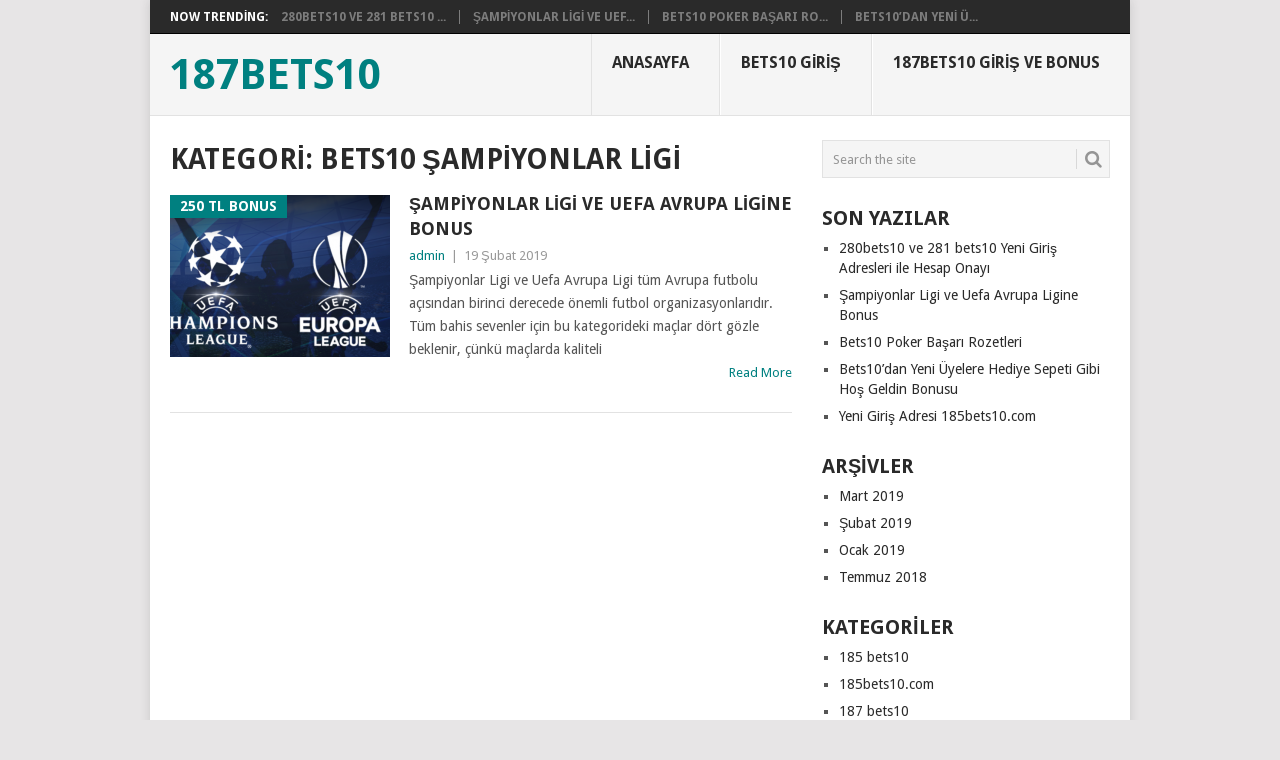

--- FILE ---
content_type: text/html; charset=UTF-8
request_url: https://www.187bets10.xyz/category/bets10-sampiyonlar-ligi/
body_size: 8338
content:
<!DOCTYPE html>
<html lang="tr">
<head>
<meta charset="UTF-8">
<meta name="viewport" content="width=device-width, initial-scale=1">
<link rel="profile" href="http://gmpg.org/xfn/11">
<link rel="pingback" href="https://www.187bets10.xyz/xmlrpc.php">
<title>Bets10 Şampiyonlar Ligi &#8211; 187Bets10</title>
<meta name='robots' content='max-image-preview:large' />
<link rel="amphtml" href="https://www.187bets10.xyz/category/bets10-sampiyonlar-ligi/amp/" /><meta name="generator" content="AMP for WP 1.1.11"/><link rel='dns-prefetch' href='//fonts.googleapis.com' />
<link rel="alternate" type="application/rss+xml" title="187Bets10 &raquo; akışı" href="https://www.187bets10.xyz/feed/" />
<link rel="alternate" type="application/rss+xml" title="187Bets10 &raquo; Bets10 Şampiyonlar Ligi kategori akışı" href="https://www.187bets10.xyz/category/bets10-sampiyonlar-ligi/feed/" />
<style id='wp-img-auto-sizes-contain-inline-css' type='text/css'>
img:is([sizes=auto i],[sizes^="auto," i]){contain-intrinsic-size:3000px 1500px}
/*# sourceURL=wp-img-auto-sizes-contain-inline-css */
</style>
<style id='wp-emoji-styles-inline-css' type='text/css'>

	img.wp-smiley, img.emoji {
		display: inline !important;
		border: none !important;
		box-shadow: none !important;
		height: 1em !important;
		width: 1em !important;
		margin: 0 0.07em !important;
		vertical-align: -0.1em !important;
		background: none !important;
		padding: 0 !important;
	}
/*# sourceURL=wp-emoji-styles-inline-css */
</style>
<style id='wp-block-library-inline-css' type='text/css'>
:root{--wp-block-synced-color:#7a00df;--wp-block-synced-color--rgb:122,0,223;--wp-bound-block-color:var(--wp-block-synced-color);--wp-editor-canvas-background:#ddd;--wp-admin-theme-color:#007cba;--wp-admin-theme-color--rgb:0,124,186;--wp-admin-theme-color-darker-10:#006ba1;--wp-admin-theme-color-darker-10--rgb:0,107,160.5;--wp-admin-theme-color-darker-20:#005a87;--wp-admin-theme-color-darker-20--rgb:0,90,135;--wp-admin-border-width-focus:2px}@media (min-resolution:192dpi){:root{--wp-admin-border-width-focus:1.5px}}.wp-element-button{cursor:pointer}:root .has-very-light-gray-background-color{background-color:#eee}:root .has-very-dark-gray-background-color{background-color:#313131}:root .has-very-light-gray-color{color:#eee}:root .has-very-dark-gray-color{color:#313131}:root .has-vivid-green-cyan-to-vivid-cyan-blue-gradient-background{background:linear-gradient(135deg,#00d084,#0693e3)}:root .has-purple-crush-gradient-background{background:linear-gradient(135deg,#34e2e4,#4721fb 50%,#ab1dfe)}:root .has-hazy-dawn-gradient-background{background:linear-gradient(135deg,#faaca8,#dad0ec)}:root .has-subdued-olive-gradient-background{background:linear-gradient(135deg,#fafae1,#67a671)}:root .has-atomic-cream-gradient-background{background:linear-gradient(135deg,#fdd79a,#004a59)}:root .has-nightshade-gradient-background{background:linear-gradient(135deg,#330968,#31cdcf)}:root .has-midnight-gradient-background{background:linear-gradient(135deg,#020381,#2874fc)}:root{--wp--preset--font-size--normal:16px;--wp--preset--font-size--huge:42px}.has-regular-font-size{font-size:1em}.has-larger-font-size{font-size:2.625em}.has-normal-font-size{font-size:var(--wp--preset--font-size--normal)}.has-huge-font-size{font-size:var(--wp--preset--font-size--huge)}.has-text-align-center{text-align:center}.has-text-align-left{text-align:left}.has-text-align-right{text-align:right}.has-fit-text{white-space:nowrap!important}#end-resizable-editor-section{display:none}.aligncenter{clear:both}.items-justified-left{justify-content:flex-start}.items-justified-center{justify-content:center}.items-justified-right{justify-content:flex-end}.items-justified-space-between{justify-content:space-between}.screen-reader-text{border:0;clip-path:inset(50%);height:1px;margin:-1px;overflow:hidden;padding:0;position:absolute;width:1px;word-wrap:normal!important}.screen-reader-text:focus{background-color:#ddd;clip-path:none;color:#444;display:block;font-size:1em;height:auto;left:5px;line-height:normal;padding:15px 23px 14px;text-decoration:none;top:5px;width:auto;z-index:100000}html :where(.has-border-color){border-style:solid}html :where([style*=border-top-color]){border-top-style:solid}html :where([style*=border-right-color]){border-right-style:solid}html :where([style*=border-bottom-color]){border-bottom-style:solid}html :where([style*=border-left-color]){border-left-style:solid}html :where([style*=border-width]){border-style:solid}html :where([style*=border-top-width]){border-top-style:solid}html :where([style*=border-right-width]){border-right-style:solid}html :where([style*=border-bottom-width]){border-bottom-style:solid}html :where([style*=border-left-width]){border-left-style:solid}html :where(img[class*=wp-image-]){height:auto;max-width:100%}:where(figure){margin:0 0 1em}html :where(.is-position-sticky){--wp-admin--admin-bar--position-offset:var(--wp-admin--admin-bar--height,0px)}@media screen and (max-width:600px){html :where(.is-position-sticky){--wp-admin--admin-bar--position-offset:0px}}

/*# sourceURL=wp-block-library-inline-css */
</style><style id='global-styles-inline-css' type='text/css'>
:root{--wp--preset--aspect-ratio--square: 1;--wp--preset--aspect-ratio--4-3: 4/3;--wp--preset--aspect-ratio--3-4: 3/4;--wp--preset--aspect-ratio--3-2: 3/2;--wp--preset--aspect-ratio--2-3: 2/3;--wp--preset--aspect-ratio--16-9: 16/9;--wp--preset--aspect-ratio--9-16: 9/16;--wp--preset--color--black: #000000;--wp--preset--color--cyan-bluish-gray: #abb8c3;--wp--preset--color--white: #ffffff;--wp--preset--color--pale-pink: #f78da7;--wp--preset--color--vivid-red: #cf2e2e;--wp--preset--color--luminous-vivid-orange: #ff6900;--wp--preset--color--luminous-vivid-amber: #fcb900;--wp--preset--color--light-green-cyan: #7bdcb5;--wp--preset--color--vivid-green-cyan: #00d084;--wp--preset--color--pale-cyan-blue: #8ed1fc;--wp--preset--color--vivid-cyan-blue: #0693e3;--wp--preset--color--vivid-purple: #9b51e0;--wp--preset--gradient--vivid-cyan-blue-to-vivid-purple: linear-gradient(135deg,rgb(6,147,227) 0%,rgb(155,81,224) 100%);--wp--preset--gradient--light-green-cyan-to-vivid-green-cyan: linear-gradient(135deg,rgb(122,220,180) 0%,rgb(0,208,130) 100%);--wp--preset--gradient--luminous-vivid-amber-to-luminous-vivid-orange: linear-gradient(135deg,rgb(252,185,0) 0%,rgb(255,105,0) 100%);--wp--preset--gradient--luminous-vivid-orange-to-vivid-red: linear-gradient(135deg,rgb(255,105,0) 0%,rgb(207,46,46) 100%);--wp--preset--gradient--very-light-gray-to-cyan-bluish-gray: linear-gradient(135deg,rgb(238,238,238) 0%,rgb(169,184,195) 100%);--wp--preset--gradient--cool-to-warm-spectrum: linear-gradient(135deg,rgb(74,234,220) 0%,rgb(151,120,209) 20%,rgb(207,42,186) 40%,rgb(238,44,130) 60%,rgb(251,105,98) 80%,rgb(254,248,76) 100%);--wp--preset--gradient--blush-light-purple: linear-gradient(135deg,rgb(255,206,236) 0%,rgb(152,150,240) 100%);--wp--preset--gradient--blush-bordeaux: linear-gradient(135deg,rgb(254,205,165) 0%,rgb(254,45,45) 50%,rgb(107,0,62) 100%);--wp--preset--gradient--luminous-dusk: linear-gradient(135deg,rgb(255,203,112) 0%,rgb(199,81,192) 50%,rgb(65,88,208) 100%);--wp--preset--gradient--pale-ocean: linear-gradient(135deg,rgb(255,245,203) 0%,rgb(182,227,212) 50%,rgb(51,167,181) 100%);--wp--preset--gradient--electric-grass: linear-gradient(135deg,rgb(202,248,128) 0%,rgb(113,206,126) 100%);--wp--preset--gradient--midnight: linear-gradient(135deg,rgb(2,3,129) 0%,rgb(40,116,252) 100%);--wp--preset--font-size--small: 13px;--wp--preset--font-size--medium: 20px;--wp--preset--font-size--large: 36px;--wp--preset--font-size--x-large: 42px;--wp--preset--spacing--20: 0.44rem;--wp--preset--spacing--30: 0.67rem;--wp--preset--spacing--40: 1rem;--wp--preset--spacing--50: 1.5rem;--wp--preset--spacing--60: 2.25rem;--wp--preset--spacing--70: 3.38rem;--wp--preset--spacing--80: 5.06rem;--wp--preset--shadow--natural: 6px 6px 9px rgba(0, 0, 0, 0.2);--wp--preset--shadow--deep: 12px 12px 50px rgba(0, 0, 0, 0.4);--wp--preset--shadow--sharp: 6px 6px 0px rgba(0, 0, 0, 0.2);--wp--preset--shadow--outlined: 6px 6px 0px -3px rgb(255, 255, 255), 6px 6px rgb(0, 0, 0);--wp--preset--shadow--crisp: 6px 6px 0px rgb(0, 0, 0);}:where(.is-layout-flex){gap: 0.5em;}:where(.is-layout-grid){gap: 0.5em;}body .is-layout-flex{display: flex;}.is-layout-flex{flex-wrap: wrap;align-items: center;}.is-layout-flex > :is(*, div){margin: 0;}body .is-layout-grid{display: grid;}.is-layout-grid > :is(*, div){margin: 0;}:where(.wp-block-columns.is-layout-flex){gap: 2em;}:where(.wp-block-columns.is-layout-grid){gap: 2em;}:where(.wp-block-post-template.is-layout-flex){gap: 1.25em;}:where(.wp-block-post-template.is-layout-grid){gap: 1.25em;}.has-black-color{color: var(--wp--preset--color--black) !important;}.has-cyan-bluish-gray-color{color: var(--wp--preset--color--cyan-bluish-gray) !important;}.has-white-color{color: var(--wp--preset--color--white) !important;}.has-pale-pink-color{color: var(--wp--preset--color--pale-pink) !important;}.has-vivid-red-color{color: var(--wp--preset--color--vivid-red) !important;}.has-luminous-vivid-orange-color{color: var(--wp--preset--color--luminous-vivid-orange) !important;}.has-luminous-vivid-amber-color{color: var(--wp--preset--color--luminous-vivid-amber) !important;}.has-light-green-cyan-color{color: var(--wp--preset--color--light-green-cyan) !important;}.has-vivid-green-cyan-color{color: var(--wp--preset--color--vivid-green-cyan) !important;}.has-pale-cyan-blue-color{color: var(--wp--preset--color--pale-cyan-blue) !important;}.has-vivid-cyan-blue-color{color: var(--wp--preset--color--vivid-cyan-blue) !important;}.has-vivid-purple-color{color: var(--wp--preset--color--vivid-purple) !important;}.has-black-background-color{background-color: var(--wp--preset--color--black) !important;}.has-cyan-bluish-gray-background-color{background-color: var(--wp--preset--color--cyan-bluish-gray) !important;}.has-white-background-color{background-color: var(--wp--preset--color--white) !important;}.has-pale-pink-background-color{background-color: var(--wp--preset--color--pale-pink) !important;}.has-vivid-red-background-color{background-color: var(--wp--preset--color--vivid-red) !important;}.has-luminous-vivid-orange-background-color{background-color: var(--wp--preset--color--luminous-vivid-orange) !important;}.has-luminous-vivid-amber-background-color{background-color: var(--wp--preset--color--luminous-vivid-amber) !important;}.has-light-green-cyan-background-color{background-color: var(--wp--preset--color--light-green-cyan) !important;}.has-vivid-green-cyan-background-color{background-color: var(--wp--preset--color--vivid-green-cyan) !important;}.has-pale-cyan-blue-background-color{background-color: var(--wp--preset--color--pale-cyan-blue) !important;}.has-vivid-cyan-blue-background-color{background-color: var(--wp--preset--color--vivid-cyan-blue) !important;}.has-vivid-purple-background-color{background-color: var(--wp--preset--color--vivid-purple) !important;}.has-black-border-color{border-color: var(--wp--preset--color--black) !important;}.has-cyan-bluish-gray-border-color{border-color: var(--wp--preset--color--cyan-bluish-gray) !important;}.has-white-border-color{border-color: var(--wp--preset--color--white) !important;}.has-pale-pink-border-color{border-color: var(--wp--preset--color--pale-pink) !important;}.has-vivid-red-border-color{border-color: var(--wp--preset--color--vivid-red) !important;}.has-luminous-vivid-orange-border-color{border-color: var(--wp--preset--color--luminous-vivid-orange) !important;}.has-luminous-vivid-amber-border-color{border-color: var(--wp--preset--color--luminous-vivid-amber) !important;}.has-light-green-cyan-border-color{border-color: var(--wp--preset--color--light-green-cyan) !important;}.has-vivid-green-cyan-border-color{border-color: var(--wp--preset--color--vivid-green-cyan) !important;}.has-pale-cyan-blue-border-color{border-color: var(--wp--preset--color--pale-cyan-blue) !important;}.has-vivid-cyan-blue-border-color{border-color: var(--wp--preset--color--vivid-cyan-blue) !important;}.has-vivid-purple-border-color{border-color: var(--wp--preset--color--vivid-purple) !important;}.has-vivid-cyan-blue-to-vivid-purple-gradient-background{background: var(--wp--preset--gradient--vivid-cyan-blue-to-vivid-purple) !important;}.has-light-green-cyan-to-vivid-green-cyan-gradient-background{background: var(--wp--preset--gradient--light-green-cyan-to-vivid-green-cyan) !important;}.has-luminous-vivid-amber-to-luminous-vivid-orange-gradient-background{background: var(--wp--preset--gradient--luminous-vivid-amber-to-luminous-vivid-orange) !important;}.has-luminous-vivid-orange-to-vivid-red-gradient-background{background: var(--wp--preset--gradient--luminous-vivid-orange-to-vivid-red) !important;}.has-very-light-gray-to-cyan-bluish-gray-gradient-background{background: var(--wp--preset--gradient--very-light-gray-to-cyan-bluish-gray) !important;}.has-cool-to-warm-spectrum-gradient-background{background: var(--wp--preset--gradient--cool-to-warm-spectrum) !important;}.has-blush-light-purple-gradient-background{background: var(--wp--preset--gradient--blush-light-purple) !important;}.has-blush-bordeaux-gradient-background{background: var(--wp--preset--gradient--blush-bordeaux) !important;}.has-luminous-dusk-gradient-background{background: var(--wp--preset--gradient--luminous-dusk) !important;}.has-pale-ocean-gradient-background{background: var(--wp--preset--gradient--pale-ocean) !important;}.has-electric-grass-gradient-background{background: var(--wp--preset--gradient--electric-grass) !important;}.has-midnight-gradient-background{background: var(--wp--preset--gradient--midnight) !important;}.has-small-font-size{font-size: var(--wp--preset--font-size--small) !important;}.has-medium-font-size{font-size: var(--wp--preset--font-size--medium) !important;}.has-large-font-size{font-size: var(--wp--preset--font-size--large) !important;}.has-x-large-font-size{font-size: var(--wp--preset--font-size--x-large) !important;}
/*# sourceURL=global-styles-inline-css */
</style>

<style id='classic-theme-styles-inline-css' type='text/css'>
/*! This file is auto-generated */
.wp-block-button__link{color:#fff;background-color:#32373c;border-radius:9999px;box-shadow:none;text-decoration:none;padding:calc(.667em + 2px) calc(1.333em + 2px);font-size:1.125em}.wp-block-file__button{background:#32373c;color:#fff;text-decoration:none}
/*# sourceURL=/wp-includes/css/classic-themes.min.css */
</style>
<link rel='stylesheet' id='multiliga-style-css' href='https://www.187bets10.xyz/wp-content/plugins/Multileague-v4/assets/style.css?ver=5.0.0' type='text/css' media='all' />
<link rel='stylesheet' id='point-style-css' href='https://www.187bets10.xyz/wp-content/themes/point/style.css?ver=6.9' type='text/css' media='all' />
<style id='point-style-inline-css' type='text/css'>

		a:hover, .menu .current-menu-item > a, .menu .current-menu-item, .current-menu-ancestor > a.sf-with-ul, .current-menu-ancestor, footer .textwidget a, .single_post a:not(.wp-block-button__link), #commentform a, .copyrights a:hover, a, footer .widget li a:hover, .menu > li:hover > a, .single_post .post-info a, .post-info a, .readMore a, .reply a, .fn a, .carousel a:hover, .single_post .related-posts a:hover, .sidebar.c-4-12 .textwidget a, footer .textwidget a, .sidebar.c-4-12 a:hover, .title a:hover, .trending-articles li a:hover { color: #008080; }
		.review-result, .review-total-only { color: #008080!important; }
		.nav-previous a, .nav-next a, .sub-menu, #commentform input#submit, .tagcloud a, #tabber ul.tabs li a.selected, .featured-cat, .mts-subscribe input[type='submit'], .pagination a, .widget .wpt_widget_content #tags-tab-content ul li a, .latestPost-review-wrapper, .pagination .dots, .primary-navigation #wpmm-megamenu .wpmm-posts .wpmm-pagination a, #wpmm-megamenu .review-total-only, body .latestPost-review-wrapper, .review-type-circle.wp-review-show-total { background: #008080; color: #fff; } .header-button { background: #38B7EE; } #logo a { color: #008080; }
		
		
/*# sourceURL=point-style-inline-css */
</style>
<link rel='stylesheet' id='theme-slug-fonts-css' href='//fonts.googleapis.com/css?family=Droid+Sans%3A400%2C700&#038;subset=latin-ext' type='text/css' media='all' />
<script type="text/javascript" src="https://www.187bets10.xyz/wp-includes/js/jquery/jquery.min.js?ver=3.7.1" id="jquery-core-js"></script>
<script type="text/javascript" src="https://www.187bets10.xyz/wp-includes/js/jquery/jquery-migrate.min.js?ver=3.4.1" id="jquery-migrate-js"></script>
<script type="text/javascript" src="https://www.187bets10.xyz/wp-content/themes/point/js/customscripts.js?ver=6.9" id="point-customscripts-js"></script>
<link rel="https://api.w.org/" href="https://www.187bets10.xyz/wp-json/" /><link rel="alternate" title="JSON" type="application/json" href="https://www.187bets10.xyz/wp-json/wp/v2/categories/40" /><link rel="EditURI" type="application/rsd+xml" title="RSD" href="https://www.187bets10.xyz/xmlrpc.php?rsd" />
<meta name="generator" content="WordPress 6.9" />
		<style type="text/css">
							.site-title a,
				.site-description {
					color: #008080;
				}
						</style>
		<style type="text/css" id="custom-background-css">
body.custom-background { background-image: url("https://www.187best10bets10.com/wp-content/uploads/2018/07/187bets10-xyz-backround.jpg"); background-position: center center; background-size: contain; background-repeat: repeat; background-attachment: fixed; }
</style>
	<link rel="icon" href="https://www.187bets10.xyz/wp-content/uploads/2020/04/cropped-187bets10icon-32x32.png" sizes="32x32" />
<link rel="icon" href="https://www.187bets10.xyz/wp-content/uploads/2020/04/cropped-187bets10icon-192x192.png" sizes="192x192" />
<link rel="apple-touch-icon" href="https://www.187bets10.xyz/wp-content/uploads/2020/04/cropped-187bets10icon-180x180.png" />
<meta name="msapplication-TileImage" content="https://www.187bets10.xyz/wp-content/uploads/2020/04/cropped-187bets10icon-270x270.png" />
</head>

<body id="blog" class="archive category category-bets10-sampiyonlar-ligi category-40 custom-background wp-embed-responsive wp-theme-point boxed cslayout">

<div class="main-container clear">

				<div class="trending-articles">
				<ul>
					<li class="firstlink">Now Trending:</li>
													<li class="trendingPost">
									<a href="https://www.187bets10.xyz/280bets10-ve-281-bets10-yeni-giris-adresleri-ile-hesap-onayi/" title="280bets10 ve 281 bets10 Yeni Giriş Adresleri ile Hesap Onayı" rel="bookmark">280bets10 ve 281 bets10 ...</a>
								</li>
																<li class="trendingPost">
									<a href="https://www.187bets10.xyz/sampiyonlar-ligi-ve-uefa-avrupa-ligine-bonus/" title="Şampiyonlar Ligi ve Uefa Avrupa Ligine Bonus" rel="bookmark">Şampiyonlar Ligi ve Uef...</a>
								</li>
																<li class="trendingPost">
									<a href="https://www.187bets10.xyz/bets10-poker-basari-rozetleri/" title="Bets10 Poker Başarı Rozetleri" rel="bookmark">Bets10 Poker Başarı Ro...</a>
								</li>
																<li class="trendingPost">
									<a href="https://www.187bets10.xyz/bets10dan-yeni-uyelere-hediye-sepeti-gibi-hos-geldin-bonusu/" title="Bets10&#8217;dan Yeni Üyelere Hediye Sepeti Gibi Hoş Geldin Bonusu" rel="bookmark">Bets10&#8217;dan Yeni Ü...</a>
								</li>
												</ul>
			</div>
					<header id="masthead" class="site-header" role="banner">
			<div class="site-branding">
															<h2 id="logo" class="text-logo" itemprop="headline">
							<a href="https://www.187bets10.xyz">187Bets10</a>
						</h2><!-- END #logo -->
									
				<a href="#" id="pull" class="toggle-mobile-menu">Menu</a>
				<div class="primary-navigation">
					<nav id="navigation" class="mobile-menu-wrapper" role="navigation">
						<ul id="menu-menu" class="menu clearfix"><li id="menu-item-42" class="menu-item menu-item-type-custom menu-item-object-custom menu-item-home"><a href="https://www.187bets10.xyz">Anasayfa<br /><span class="sub"></span></a></li>
<li id="menu-item-43" class="menu-item menu-item-type-post_type menu-item-object-post"><a href="https://www.187bets10.xyz/yeni-giris-adresi-185bets10-com/">Bets10 Giriş<br /><span class="sub"></span></a></li>
<li id="menu-item-44" class="menu-item menu-item-type-post_type menu-item-object-post"><a href="https://www.187bets10.xyz/187bets10-giris-ve-bonus/">187Bets10 Giriş ve Bonus<br /><span class="sub"></span></a></li>
</ul>					</nav><!-- #navigation -->
				</div><!-- .primary-navigation -->
			</div><!-- .site-branding -->
		</header><!-- #masthead -->

		
<div id="page" class="home-page">
	<div class="content">
		<div class="article">
			<h1 class="postsby">
				<span>Kategori: <span>Bets10 Şampiyonlar Ligi</span></span>
			</h1>
			
<article class="post excerpt">
				<a href="https://www.187bets10.xyz/sampiyonlar-ligi-ve-uefa-avrupa-ligine-bonus/" title="Şampiyonlar Ligi ve Uefa Avrupa Ligine Bonus" id="featured-thumbnail">
				<div class="featured-thumbnail"><img width="220" height="162" src="https://www.187bets10.xyz/wp-content/uploads/2019/02/uefa-avrupa-ligi-sampiyonlar-ligi-bonuslari-220x162.png" class="attachment-featured size-featured wp-post-image" alt="" title="" decoding="async" /></div>				<div class="featured-cat">
					250 TL Bonus				</div>
							</a>
				<header>
		<h2 class="title">
			<a href="https://www.187bets10.xyz/sampiyonlar-ligi-ve-uefa-avrupa-ligine-bonus/" title="Şampiyonlar Ligi ve Uefa Avrupa Ligine Bonus" rel="bookmark">Şampiyonlar Ligi ve Uefa Avrupa Ligine Bonus</a>
		</h2>
		<div class="post-info"><span class="theauthor"><a href="https://www.187bets10.xyz/author/admin/" title="admin tarafından yazılan yazılar" rel="author">admin</a></span> | <span class="thetime">19 Şubat 2019</span></div>
	</header><!--.header-->
			<div class="post-content image-caption-format-1">
			Şampiyonlar Ligi ve Uefa Avrupa Ligi tüm Avrupa futbolu açısından birinci derecede önemli futbol organizasyonlarıdır. Tüm bahis sevenler için bu kategorideki maçlar dört gözle beklenir, çünkü maçlarda kaliteli		</div>
		<span class="readMore"><a href="https://www.187bets10.xyz/sampiyonlar-ligi-ve-uefa-avrupa-ligine-bonus/" title="Şampiyonlar Ligi ve Uefa Avrupa Ligine Bonus" rel="nofollow">Read More</a></span>
	</article>
		<nav class="navigation posts-navigation" role="navigation">
			<!--Start Pagination-->
							<h2 class="screen-reader-text">Posts navigation</h2>
				<div class="pagination nav-links">
					
									</div>
					</nav><!--End Pagination-->
		
		</div>
		
	<aside class="sidebar c-4-12">
		<div id="sidebars" class="sidebar">
			<div class="sidebar_list">
				<aside id="search-2" class="widget widget_search"><form method="get" id="searchform" class="search-form" action="https://www.187bets10.xyz" _lpchecked="1">
	<fieldset>
		<input type="text" name="s" id="s" value="Search the site" onblur="if (this.value == '') {this.value = 'Search the site';}" onfocus="if (this.value == 'Search the site') {this.value = '';}" >
		<button id="search-image" class="sbutton" type="submit" value="">
			<i class="point-icon icon-search"></i>
		</button>
	</fieldset>
</form>
</aside>
		<aside id="recent-posts-2" class="widget widget_recent_entries">
		<h3 class="widget-title">Son Yazılar</h3>
		<ul>
											<li>
					<a href="https://www.187bets10.xyz/280bets10-ve-281-bets10-yeni-giris-adresleri-ile-hesap-onayi/">280bets10 ve 281 bets10 Yeni Giriş Adresleri ile Hesap Onayı</a>
									</li>
											<li>
					<a href="https://www.187bets10.xyz/sampiyonlar-ligi-ve-uefa-avrupa-ligine-bonus/">Şampiyonlar Ligi ve Uefa Avrupa Ligine Bonus</a>
									</li>
											<li>
					<a href="https://www.187bets10.xyz/bets10-poker-basari-rozetleri/">Bets10 Poker Başarı Rozetleri</a>
									</li>
											<li>
					<a href="https://www.187bets10.xyz/bets10dan-yeni-uyelere-hediye-sepeti-gibi-hos-geldin-bonusu/">Bets10&#8217;dan Yeni Üyelere Hediye Sepeti Gibi Hoş Geldin Bonusu</a>
									</li>
											<li>
					<a href="https://www.187bets10.xyz/yeni-giris-adresi-185bets10-com/">Yeni Giriş Adresi 185bets10.com</a>
									</li>
					</ul>

		</aside><aside id="archives-2" class="widget widget_archive"><h3 class="widget-title">Arşivler</h3>
			<ul>
					<li><a href='https://www.187bets10.xyz/2019/03/'>Mart 2019</a></li>
	<li><a href='https://www.187bets10.xyz/2019/02/'>Şubat 2019</a></li>
	<li><a href='https://www.187bets10.xyz/2019/01/'>Ocak 2019</a></li>
	<li><a href='https://www.187bets10.xyz/2018/07/'>Temmuz 2018</a></li>
			</ul>

			</aside><aside id="categories-2" class="widget widget_categories"><h3 class="widget-title">Kategoriler</h3>
			<ul>
					<li class="cat-item cat-item-20"><a href="https://www.187bets10.xyz/category/185-bets10/">185 bets10</a>
</li>
	<li class="cat-item cat-item-19"><a href="https://www.187bets10.xyz/category/185bets10-com/">185bets10.com</a>
</li>
	<li class="cat-item cat-item-3"><a href="https://www.187bets10.xyz/category/187-bets10/">187 bets10</a>
</li>
	<li class="cat-item cat-item-2"><a href="https://www.187bets10.xyz/category/187bets10/">187bets10</a>
</li>
	<li class="cat-item cat-item-42"><a href="https://www.187bets10.xyz/category/250-tl-bonus/">250 TL Bonus</a>
</li>
	<li class="cat-item cat-item-52"><a href="https://www.187bets10.xyz/category/280-bets10/">280 bets10</a>
</li>
	<li class="cat-item cat-item-50"><a href="https://www.187bets10.xyz/category/280bets10/">280bets10</a>
</li>
	<li class="cat-item cat-item-53"><a href="https://www.187bets10.xyz/category/281-bets10/">281 bets10</a>
</li>
	<li class="cat-item cat-item-51"><a href="https://www.187bets10.xyz/category/281bets10/">281bets10</a>
</li>
	<li class="cat-item cat-item-4"><a href="https://www.187bets10.xyz/category/bets10/">Bets10</a>
</li>
	<li class="cat-item cat-item-7"><a href="https://www.187bets10.xyz/category/bets10-bonus/">Bets10 Bonus</a>
</li>
	<li class="cat-item cat-item-5"><a href="https://www.187bets10.xyz/category/bets10-giris/">Bets10 Giriş</a>
</li>
	<li class="cat-item cat-item-54"><a href="https://www.187bets10.xyz/category/bets10-giris-adresleri/">Bets10 Giriş Adresleri</a>
</li>
	<li class="cat-item cat-item-6"><a href="https://www.187bets10.xyz/category/bets10-kayit/">Bets10 Kayıt</a>
</li>
	<li class="cat-item cat-item-31"><a href="https://www.187bets10.xyz/category/bets10-poker/">Bets10 Poker</a>
</li>
	<li class="cat-item cat-item-33"><a href="https://www.187bets10.xyz/category/bets10-poker-basari-rozetleri/">Bets10 Poker Başarı Rozetleri</a>
</li>
	<li class="cat-item cat-item-40 current-cat"><a aria-current="page" href="https://www.187bets10.xyz/category/bets10-sampiyonlar-ligi/">Bets10 Şampiyonlar Ligi</a>
</li>
	<li class="cat-item cat-item-41"><a href="https://www.187bets10.xyz/category/bets10-uefa-avrupa-ligi/">Bets10 Uefa Avrupa Ligi</a>
</li>
	<li class="cat-item cat-item-34"><a href="https://www.187bets10.xyz/category/bonus/">Bonus</a>
</li>
	<li class="cat-item cat-item-55"><a href="https://www.187bets10.xyz/category/hesap-onayi/">Hesap Onayı</a>
</li>
	<li class="cat-item cat-item-35"><a href="https://www.187bets10.xyz/category/poker/">Poker</a>
</li>
	<li class="cat-item cat-item-44"><a href="https://www.187bets10.xyz/category/sampiyonlar-ligi/">Şampiyonlar Ligi</a>
</li>
	<li class="cat-item cat-item-43"><a href="https://www.187bets10.xyz/category/uefa-avrupa-ligi/">Uefa Avrupa Ligi</a>
</li>
	<li class="cat-item cat-item-18"><a href="https://www.187bets10.xyz/category/yeni-giris/">yeni giriş</a>
</li>
			</ul>

			</aside><aside id="meta-2" class="widget widget_meta"><h3 class="widget-title">Üst veri</h3>
		<ul>
						<li><a href="https://www.187bets10.xyz/wp-login.php">Oturum aç</a></li>
			<li><a href="https://www.187bets10.xyz/feed/">Kayıt akışı</a></li>
			<li><a href="https://www.187bets10.xyz/comments/feed/">Yorum akışı</a></li>

			<li><a href="https://tr.wordpress.org/">WordPress.org</a></li>
		</ul>

		</aside>			</div>
		</div><!--sidebars-->
	</aside>
		</div><!-- .content -->
</div><!-- #page -->

	<footer>
					<div class="carousel">
				<h3 class="frontTitle">
					<div class="latest">
											</div>
				</h3>
									<div class="excerpt">
						<a href="https://www.187bets10.xyz/280bets10-ve-281-bets10-yeni-giris-adresleri-ile-hesap-onayi/" title="280bets10 ve 281 bets10 Yeni Giriş Adresleri ile Hesap Onayı" id="footer-thumbnail">
							<div>
								<div class="hover"><i class="point-icon icon-zoom-in"></i></div>
																	<img width="140" height="130" src="https://www.187bets10.xyz/wp-content/uploads/2019/03/280bets10-ve-281bets10-yeni-giris-adresleri-140x130.jpg" class="attachment-carousel size-carousel wp-post-image" alt="" title="" decoding="async" loading="lazy" srcset="https://www.187bets10.xyz/wp-content/uploads/2019/03/280bets10-ve-281bets10-yeni-giris-adresleri-140x130.jpg 140w, https://www.187bets10.xyz/wp-content/uploads/2019/03/280bets10-ve-281bets10-yeni-giris-adresleri-60x57.jpg 60w" sizes="auto, (max-width: 140px) 100vw, 140px" />															</div>
							<p class="footer-title">
								<span class="featured-title">280bets10 ve 281 bets10 Yeni Giriş Adresleri ile Hesap Onayı</span>
							</p>
						</a>
					</div><!--.post excerpt-->
										<div class="excerpt">
						<a href="https://www.187bets10.xyz/sampiyonlar-ligi-ve-uefa-avrupa-ligine-bonus/" title="Şampiyonlar Ligi ve Uefa Avrupa Ligine Bonus" id="footer-thumbnail">
							<div>
								<div class="hover"><i class="point-icon icon-zoom-in"></i></div>
																	<img width="140" height="130" src="https://www.187bets10.xyz/wp-content/uploads/2019/02/uefa-avrupa-ligi-sampiyonlar-ligi-bonuslari-140x130.png" class="attachment-carousel size-carousel wp-post-image" alt="" title="" decoding="async" loading="lazy" srcset="https://www.187bets10.xyz/wp-content/uploads/2019/02/uefa-avrupa-ligi-sampiyonlar-ligi-bonuslari-140x130.png 140w, https://www.187bets10.xyz/wp-content/uploads/2019/02/uefa-avrupa-ligi-sampiyonlar-ligi-bonuslari-60x57.png 60w" sizes="auto, (max-width: 140px) 100vw, 140px" />															</div>
							<p class="footer-title">
								<span class="featured-title">Şampiyonlar Ligi ve Uefa Avrupa Ligine Bonus</span>
							</p>
						</a>
					</div><!--.post excerpt-->
										<div class="excerpt">
						<a href="https://www.187bets10.xyz/bets10-poker-basari-rozetleri/" title="Bets10 Poker Başarı Rozetleri" id="footer-thumbnail">
							<div>
								<div class="hover"><i class="point-icon icon-zoom-in"></i></div>
																	<img width="140" height="130" src="https://www.187bets10.xyz/wp-content/uploads/2019/01/bets10-poker-basari-rozetleri-140x130.png" class="attachment-carousel size-carousel wp-post-image" alt="" title="" decoding="async" loading="lazy" srcset="https://www.187bets10.xyz/wp-content/uploads/2019/01/bets10-poker-basari-rozetleri-140x130.png 140w, https://www.187bets10.xyz/wp-content/uploads/2019/01/bets10-poker-basari-rozetleri-60x57.png 60w" sizes="auto, (max-width: 140px) 100vw, 140px" />															</div>
							<p class="footer-title">
								<span class="featured-title">Bets10 Poker Başarı Rozetleri</span>
							</p>
						</a>
					</div><!--.post excerpt-->
										<div class="excerpt">
						<a href="https://www.187bets10.xyz/bets10dan-yeni-uyelere-hediye-sepeti-gibi-hos-geldin-bonusu/" title="Bets10&#8217;dan Yeni Üyelere Hediye Sepeti Gibi Hoş Geldin Bonusu" id="footer-thumbnail">
							<div>
								<div class="hover"><i class="point-icon icon-zoom-in"></i></div>
																	<img width="140" height="130" src="https://www.187bets10.xyz/wp-content/uploads/2019/01/bets10-hosgeldin-bonusu-140x130.png" class="attachment-carousel size-carousel wp-post-image" alt="" title="" decoding="async" loading="lazy" srcset="https://www.187bets10.xyz/wp-content/uploads/2019/01/bets10-hosgeldin-bonusu-140x130.png 140w, https://www.187bets10.xyz/wp-content/uploads/2019/01/bets10-hosgeldin-bonusu-60x57.png 60w" sizes="auto, (max-width: 140px) 100vw, 140px" />															</div>
							<p class="footer-title">
								<span class="featured-title">Bets10&#8217;dan Yeni Üyelere Hediye Sepeti Gibi Hoş Geldin Bonusu</span>
							</p>
						</a>
					</div><!--.post excerpt-->
										<div class="excerpt">
						<a href="https://www.187bets10.xyz/yeni-giris-adresi-185bets10-com/" title="Yeni Giriş Adresi 185bets10.com" id="footer-thumbnail">
							<div>
								<div class="hover"><i class="point-icon icon-zoom-in"></i></div>
																	<img width="140" height="130" src="https://www.187bets10.xyz/wp-content/uploads/2018/07/yeni-giris-adresi-185bets10-140x130.jpg" class="attachment-carousel size-carousel wp-post-image" alt="Yeni Giriş Adresi 185bets10.com" title="" decoding="async" loading="lazy" srcset="https://www.187bets10.xyz/wp-content/uploads/2018/07/yeni-giris-adresi-185bets10-140x130.jpg 140w, https://www.187bets10.xyz/wp-content/uploads/2018/07/yeni-giris-adresi-185bets10-60x57.jpg 60w" sizes="auto, (max-width: 140px) 100vw, 140px" />															</div>
							<p class="footer-title">
								<span class="featured-title">Yeni Giriş Adresi 185bets10.com</span>
							</p>
						</a>
					</div><!--.post excerpt-->
										<div class="excerpt">
						<a href="https://www.187bets10.xyz/187bets10-giris-ve-bonus/" title="187Bets10 Giriş ve Bonus" id="footer-thumbnail">
							<div>
								<div class="hover"><i class="point-icon icon-zoom-in"></i></div>
																	<img width="140" height="130" src="https://www.187bets10.xyz/wp-content/uploads/2018/07/187bets10-giris-ve-bonus-140x130.jpg" class="attachment-carousel size-carousel wp-post-image" alt="" title="" decoding="async" loading="lazy" srcset="https://www.187bets10.xyz/wp-content/uploads/2018/07/187bets10-giris-ve-bonus-140x130.jpg 140w, https://www.187bets10.xyz/wp-content/uploads/2018/07/187bets10-giris-ve-bonus-60x57.jpg 60w" sizes="auto, (max-width: 140px) 100vw, 140px" />															</div>
							<p class="footer-title">
								<span class="featured-title">187Bets10 Giriş ve Bonus</span>
							</p>
						</a>
					</div><!--.post excerpt-->
								</div>
			</footer><!--footer-->
			<!--start copyrights-->
		<div class="copyrights">
			<div class="row" id="copyright-note">
									<div class="foot-logo">
						<a href="https://www.187bets10.xyz" rel="nofollow"><img src="https://www.187bets10.xyz/wp-content/themes/point/images/footerlogo.png" alt="187Bets10" ></a>
					</div>
									<div class="copyright-left-text"> &copy; 2026 <a href="https://www.187bets10.xyz" title="187 Bets10 Türkiye&#039;nin En Yeni Bets10 Giriş Fan Sitesi" rel="nofollow">187Bets10</a>.</div>
				<div class="copyright-text">
					Türkiye'nin En Yeni ve En Güncel Bets10 Fan Sitesi				</div>
				<div class="footer-navigation">
											<ul class="menu">
													</ul>
										</div>
				<div class="top"><a href="#top" class="toplink"><i class="point-icon icon-up-dir"></i></a></div>
			</div>
		</div>
		<!--end copyrights-->
		<script type="speculationrules">
{"prefetch":[{"source":"document","where":{"and":[{"href_matches":"/*"},{"not":{"href_matches":["/wp-*.php","/wp-admin/*","/wp-content/uploads/*","/wp-content/*","/wp-content/plugins/*","/wp-content/themes/point/*","/*\\?(.+)"]}},{"not":{"selector_matches":"a[rel~=\"nofollow\"]"}},{"not":{"selector_matches":".no-prefetch, .no-prefetch a"}}]},"eagerness":"conservative"}]}
</script>
<script type="text/javascript" src="https://www.187bets10.xyz/wp-content/plugins/Multileague-v4/assets/script.js?ver=5.0.0" id="multiliga-script-js"></script>
<script id="wp-emoji-settings" type="application/json">
{"baseUrl":"https://s.w.org/images/core/emoji/17.0.2/72x72/","ext":".png","svgUrl":"https://s.w.org/images/core/emoji/17.0.2/svg/","svgExt":".svg","source":{"concatemoji":"https://www.187bets10.xyz/wp-includes/js/wp-emoji-release.min.js?ver=6.9"}}
</script>
<script type="module">
/* <![CDATA[ */
/*! This file is auto-generated */
const a=JSON.parse(document.getElementById("wp-emoji-settings").textContent),o=(window._wpemojiSettings=a,"wpEmojiSettingsSupports"),s=["flag","emoji"];function i(e){try{var t={supportTests:e,timestamp:(new Date).valueOf()};sessionStorage.setItem(o,JSON.stringify(t))}catch(e){}}function c(e,t,n){e.clearRect(0,0,e.canvas.width,e.canvas.height),e.fillText(t,0,0);t=new Uint32Array(e.getImageData(0,0,e.canvas.width,e.canvas.height).data);e.clearRect(0,0,e.canvas.width,e.canvas.height),e.fillText(n,0,0);const a=new Uint32Array(e.getImageData(0,0,e.canvas.width,e.canvas.height).data);return t.every((e,t)=>e===a[t])}function p(e,t){e.clearRect(0,0,e.canvas.width,e.canvas.height),e.fillText(t,0,0);var n=e.getImageData(16,16,1,1);for(let e=0;e<n.data.length;e++)if(0!==n.data[e])return!1;return!0}function u(e,t,n,a){switch(t){case"flag":return n(e,"\ud83c\udff3\ufe0f\u200d\u26a7\ufe0f","\ud83c\udff3\ufe0f\u200b\u26a7\ufe0f")?!1:!n(e,"\ud83c\udde8\ud83c\uddf6","\ud83c\udde8\u200b\ud83c\uddf6")&&!n(e,"\ud83c\udff4\udb40\udc67\udb40\udc62\udb40\udc65\udb40\udc6e\udb40\udc67\udb40\udc7f","\ud83c\udff4\u200b\udb40\udc67\u200b\udb40\udc62\u200b\udb40\udc65\u200b\udb40\udc6e\u200b\udb40\udc67\u200b\udb40\udc7f");case"emoji":return!a(e,"\ud83e\u1fac8")}return!1}function f(e,t,n,a){let r;const o=(r="undefined"!=typeof WorkerGlobalScope&&self instanceof WorkerGlobalScope?new OffscreenCanvas(300,150):document.createElement("canvas")).getContext("2d",{willReadFrequently:!0}),s=(o.textBaseline="top",o.font="600 32px Arial",{});return e.forEach(e=>{s[e]=t(o,e,n,a)}),s}function r(e){var t=document.createElement("script");t.src=e,t.defer=!0,document.head.appendChild(t)}a.supports={everything:!0,everythingExceptFlag:!0},new Promise(t=>{let n=function(){try{var e=JSON.parse(sessionStorage.getItem(o));if("object"==typeof e&&"number"==typeof e.timestamp&&(new Date).valueOf()<e.timestamp+604800&&"object"==typeof e.supportTests)return e.supportTests}catch(e){}return null}();if(!n){if("undefined"!=typeof Worker&&"undefined"!=typeof OffscreenCanvas&&"undefined"!=typeof URL&&URL.createObjectURL&&"undefined"!=typeof Blob)try{var e="postMessage("+f.toString()+"("+[JSON.stringify(s),u.toString(),c.toString(),p.toString()].join(",")+"));",a=new Blob([e],{type:"text/javascript"});const r=new Worker(URL.createObjectURL(a),{name:"wpTestEmojiSupports"});return void(r.onmessage=e=>{i(n=e.data),r.terminate(),t(n)})}catch(e){}i(n=f(s,u,c,p))}t(n)}).then(e=>{for(const n in e)a.supports[n]=e[n],a.supports.everything=a.supports.everything&&a.supports[n],"flag"!==n&&(a.supports.everythingExceptFlag=a.supports.everythingExceptFlag&&a.supports[n]);var t;a.supports.everythingExceptFlag=a.supports.everythingExceptFlag&&!a.supports.flag,a.supports.everything||((t=a.source||{}).concatemoji?r(t.concatemoji):t.wpemoji&&t.twemoji&&(r(t.twemoji),r(t.wpemoji)))});
//# sourceURL=https://www.187bets10.xyz/wp-includes/js/wp-emoji-loader.min.js
/* ]]> */
</script>
</div><!-- main-container -->

</body>
</html>
